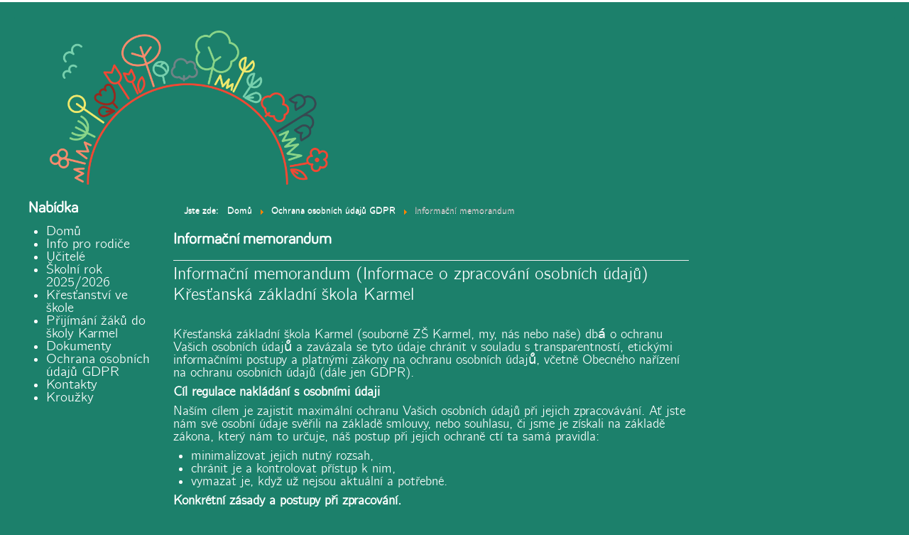

--- FILE ---
content_type: text/html; charset=utf-8
request_url: http://www.skolakarmel.cz/ochrana-osobnich-udaju-gdpr/informan-memorandum-z-karmel-docx
body_size: 12963
content:
<!DOCTYPE html>
<html xmlns="http://www.w3.org/1999/xhtml" xml:lang="cs-cz" lang="cs-cz" dir="ltr">
<head>
	<meta name="viewport" content="width=device-width, initial-scale=1.0" />
	<base href="http://www.skolakarmel.cz/ochrana-osobnich-udaju-gdpr/informan-memorandum-z-karmel-docx" />
	<meta http-equiv="content-type" content="text/html; charset=utf-8" />
	<meta name="keywords" content="základní škola, křesťanství, Karmel, Církev bratrská, sbor Církve bratrské v Ústí nad Labem, základní škola Ústí nad Labem" />
	<meta name="rights" content="Křesťanská základní škola Karmel v Ústí nad Labem" />
	<meta name="author" content="Super User" />
	<meta name="description" content="Křesťanská základní škola Karmel, 1.stupeň" />
	<meta name="generator" content="Joomla! - Open Source Content Management" />
	<title>Informační memorandum</title>
	<link href="/templates/greenstar/favicon.ico" rel="shortcut icon" type="image/vnd.microsoft.icon" />
	<link href="//cdnjs.cloudflare.com/ajax/libs/magnific-popup.js/1.0.0/magnific-popup.min.css" rel="stylesheet" type="text/css" />
	<link href="/plugins/system/jce/css/content.css?f225445f02fbb798166f26047e3ef359" rel="stylesheet" type="text/css" />
	<link href="/media/modals/css/bootstrap.min.css?v=11.5.2" rel="stylesheet" type="text/css" />
	<link href="/templates/greenstar/css/template.css" rel="stylesheet" type="text/css" />
	<link href="/modules/mod_accordeonck/themes/simple/mod_accordeonck_css.php?cssid=accordeonck112" rel="stylesheet" type="text/css" />
	<style type="text/css">

#accordeonck112 li ul li ul li ul { border:none !important; padding-top:0px !important; padding-bottom:0px !important; }
#accordeonck112 { -moz-border-radius: 5px 5px 5px 5px;-webkit-border-radius: 5px 5px 5px 5px;border-radius: 5px 5px 5px 5px; } 
#accordeonck112 li.parent > span { display: block; position: relative; }
#accordeonck112 li.parent > span span.toggler_icon { position: absolute; cursor: pointer; display: block; height: 100%; z-index: 10;right:0; background: none;width: 20px;}
#accordeonck112 li.level1 { padding: 0px;padding: 0px;padding: 0px;padding: 0px;margin: 0px;margin: 0px;margin: 0px;margin: 0px;-moz-border-radius: 0px 0px 0px 0px;-webkit-border-radius: 0px 0px 0px 0px;border-radius: 0px 0px 0px 0px;-moz-box-shadow: none;-webkit-box-shadow: none;box-shadow: none; } 
#accordeonck112 li.level1 > .accordeonck_outer a { color: #FFFFFF;font-size: 19px; } 
#accordeonck112 li.level1 > .accordeonck_outer a:hover { color: #FF3333; } 
#accordeonck112 li.level1 > .accordeonck_outer a span.accordeonckdesc { font-size: 10px; } 
#accordeonck112 li.level2 { padding: 0px;padding: 0px;padding: 0px;padding: 0px;margin: 0px;margin: 0px;margin: 0px;margin: 0px;-moz-border-radius: 0px 0px 0px 0px;-webkit-border-radius: 0px 0px 0px 0px;border-radius: 0px 0px 0px 0px;-moz-box-shadow: none;-webkit-box-shadow: none;box-shadow: none; } 
#accordeonck112 li.level2 > .accordeonck_outer a { color: #FFFFFF;font-size: 16px; } 
#accordeonck112 li.level2 > .accordeonck_outer a:hover { color: #FF491C; } 
#accordeonck112 li.level2 > .accordeonck_outer a span.accordeonckdesc { font-size: 10px; } 
#accordeonck112 li.level3 { padding: 0px;padding: 0px;padding: 0px;padding: 0px;margin: 0px;margin: 0px;margin: 0px;margin: 0px;-moz-border-radius: 0px 0px 0px 0px;-webkit-border-radius: 0px 0px 0px 0px;border-radius: 0px 0px 0px 0px;-moz-box-shadow: none;-webkit-box-shadow: none;box-shadow: none; } 
#accordeonck112 li.level3 .accordeonck_outer a { font-size: 12px; } 
#accordeonck112 li.level3 .accordeonck_outer a:hover {  } 
#accordeonck112 li.level3 .accordeonck_outer a span.accordeonckdesc { font-size: 10px; } 
	</style>
	<script type="application/json" class="joomla-script-options new">{"csrf.token":"71d291a68210bd099f6706d3e12fdec3","system.paths":{"root":"","base":""},"rl_modals":{"class":"modal_link","defaults":{"opacity":"0.8","maxWidth":"95%","maxHeight":"95%","current":"{current} \/ {total}","previous":"p\u0159erchoz\u00ed","next":"n\u00e1sleduj\u00edc\u00ed","close":"zav\u0159\u00edt","xhrError":"Tento obsah se nepoda\u0159ilo na\u010d\u00edst.","imgError":"This image failed to load."},"auto_correct_size":1,"auto_correct_size_delay":0}}</script>
	<script src="/media/jui/js/jquery.min.js?f225445f02fbb798166f26047e3ef359" type="text/javascript"></script>
	<script src="/media/jui/js/jquery-noconflict.js?f225445f02fbb798166f26047e3ef359" type="text/javascript"></script>
	<script src="/media/jui/js/jquery-migrate.min.js?f225445f02fbb798166f26047e3ef359" type="text/javascript"></script>
	<script src="/media/jui/js/bootstrap.min.js?f225445f02fbb798166f26047e3ef359" type="text/javascript"></script>
	<script src="//cdnjs.cloudflare.com/ajax/libs/magnific-popup.js/1.0.0/jquery.magnific-popup.min.js" type="text/javascript"></script>
	<script src="/media/system/js/caption.js?f225445f02fbb798166f26047e3ef359" type="text/javascript"></script>
	<script src="/media/system/js/core.js?f225445f02fbb798166f26047e3ef359" type="text/javascript"></script>
	<script src="/media/modals/js/jquery.touchSwipe.min.js" type="text/javascript"></script>
	<script src="/media/modals/js/jquery.modals.min.js?v=11.5.2" type="text/javascript"></script>
	<script src="/media/modals/js/script.min.js?v=11.5.2" type="text/javascript"></script>
	<script src="/templates/greenstar/js/template.js" type="text/javascript"></script>
	<script src="/plugins/system/simpleaccesskeys/assets/js/simpleaccesskeys.js" type="text/javascript"></script>
	<script src="/media/jui/js/jquery.ui.core.min.js?f225445f02fbb798166f26047e3ef359" type="text/javascript"></script>
	<script src="/modules/mod_accordeonck/assets/mod_accordeonck.js" type="text/javascript"></script>
	<script src="/modules/mod_accordeonck/assets/jquery.easing.1.3.js" type="text/javascript"></script>
	<script type="text/javascript">
jQuery(window).on('load',  function() {
				new JCaption('img.caption');
			});
			;jQuery(function() {
                var simpleAccessKeys = new SimpleAccessKeys({"debug":1,"selector":"ul li a","exclusion":"INPUT TEXTAREA","reserved":["\u0161","\u011b","\u0159"],"forced":[{"title":"Pov\u011b\u0159enec GDPR \u0161koly pro GDPR","accessKey":"y"}],"decoration":"<em class=\"accesskey\">%s<\/em>","showLegend":"0","legendSelector":"","legendButtonText":"Keys","legendTitle":"Access Keys for Keyboard Navigation","legendSubTitle":"List of access keys: press the key to go to the page.","copyright":"<div class='copyright'>Powered by <a href='https:\/\/www.fasterjoomla.com\/extensions\/simple-accesskeys-accessible-navigation' target='_blank'>Simple AccessKeys<\/a> &copy; 2018 <a href='https:\/\/www.fasterjoomla.com' target='_blank'>fasterjoomla<\/a>.<\/div>"});
            });
		    
       jQuery(document).ready(function(jQuery){
        jQuery('#accordeonck112').accordeonmenuck({fadetransition : false,eventtype : 'mouseover',transition : 'linear',menuID : 'accordeonck112',imageplus : '/modules/mod_accordeonck/assets/plus.png',imageminus : '/modules/mod_accordeonck/assets/minus.png',defaultopenedid : '',activeeffect : '1',showcounter : '',duree : 500});
}); 
	</script>

					<style type="text/css">
		body.site
		{
			border-top: 3px solid #ffffff;
			background-color: #1c806b		}
		a
		{
			color: #ffffff;
		}
		.navbar-inner, .nav-list > .active > a, .nav-list > .active > a:hover, .dropdown-menu li > a:hover, .dropdown-menu .active > a, .dropdown-menu .active > a:hover, .nav-pills > .active > a, .nav-pills > .active > a:hover,
		.btn-primary
		{
			background: #ffffff;
		}
		.navbar-inner
		{
			-moz-box-shadow: 0 1px 3px rgba(0, 0, 0, .25), inset 0 -1px 0 rgba(0, 0, 0, .1), inset 0 30px 10px rgba(0, 0, 0, .2);
			-webkit-box-shadow: 0 1px 3px rgba(0, 0, 0, .25), inset 0 -1px 0 rgba(0, 0, 0, .1), inset 0 30px 10px rgba(0, 0, 0, .2);
			box-shadow: 0 1px 3px rgba(0, 0, 0, .25), inset 0 -1px 0 rgba(0, 0, 0, .1), inset 0 30px 10px rgba(0, 0, 0, .2);
		}
	</style>
		<!--[if lt IE 9]>
		<script src="/media/jui/js/html5.js"></script>
	<![endif]-->
</head>

<body class="site com_content view-article no-layout no-task itemid-194">

	<!-- Body -->
	<div class="body">
<script src="https://static.elfsight.com/platform/platform.js" data-use-service-core defer></script>
<div class="elfsight-app-307780e4-b05f-417f-b5c0-69f0445245a6"></div>
		<div class="container">
			<!-- Header -->
			<header class="header" role="banner">
				<div class="header-inner clearfix">
					<a class="brand pull-left" href="/">
						<span class="site-title" title=""></span>											</a>
					<div class="header-search pull-right">
						
					</div>
				</div>
			</header>
								<div class="moduletable">
						

<div class="custom"  >
	<p><a href="http://www.skolakarmel.cz/" rel="alternate"><img style="margin-right: 30px; margin-left: 30px;" src="/images/logo_karmel_karmel.eps.png" alt="" width="392" height="219" /></a></p></div>
		</div>
	
			<div class="row-fluid">
									<!-- Begin Sidebar -->
					<div id="sidebar" class="span2">
						<div class="sidebar-nav">
									<div class="moduletable">
							<h2>Nabídka</h2>
						<div class="accordeonck ">
<ul class="menu" id="accordeonck112">
<li id="item-101" class="accordeonck item-101 level1 " data-level="1" ><span class="accordeonck_outer "><a class="accordeonck " href="/" >Domů</a></span></li><li id="item-270" class="accordeonck item-270 level1 " data-level="1" ><span class="accordeonck_outer "><a class="accordeonck " href="/info-pro-rodice" >Info pro rodiče</a></span></li><li id="item-225" class="accordeonck item-225 level1 " data-level="1" ><span class="accordeonck_outer "><a class="accordeonck " href="/lide" >Učitelé</a></span></li><li id="item-167" class="accordeonck item-167 level1 " data-level="1" ><span class="accordeonck_outer "><a class="accordeonck " href="/ve-skolnim-roce-2018" >Školní rok 2025/2026</a></span></li><li id="item-111" class="accordeonck item-111 level1 " data-level="1" ><span class="accordeonck_outer "><a class="accordeonck " href="/krestanske-nastaveni-skoly" >Křesťanství ve škole</a></span></li><li id="item-152" class="accordeonck item-152 level1 " data-level="1" ><span class="accordeonck_outer "><a class="accordeonck " href="/prijimani-deti-do-skoly-karmel" >Přijímání žáků do školy Karmel</a></span></li><li id="item-121" class="accordeonck item-121 parent level1 " data-level="1" ><span class="accordeonck_outer toggler toggler_1"><span class="toggler_icon"></span><a class="accordeonck " href="/dokumenty" >Dokumenty</a></span><ul class="content_1" style="display:none;"><li id="item-122" class="accordeonck item-122 level2 " data-level="2" ><span class="accordeonck_outer "><a class="accordeonck " href="/dokumenty/koncepce-skoly" >Koncepce školy</a></span></li><li id="item-168" class="accordeonck item-168 level2 " data-level="2" ><span class="accordeonck_outer "><a class="accordeonck " href="/dokumenty/formulare" >Formuláře</a></span></li><li id="item-231" class="accordeonck item-231 level2 " data-level="2" ><span class="accordeonck_outer "><a class="accordeonck " href="/dokumenty/vyrocni-zpravy" >Výroční zprávy</a></span></li></ul></li><li id="item-193" class="accordeonck item-193 active parent level1 " data-level="1" ><span class="accordeonck_outer toggler toggler_1"><span class="toggler_icon"></span><a class="accordeonck isactive " href="/ochrana-osobnich-udaju-gdpr" >Ochrana osobních údajů GDPR</a></span><ul class="content_1" style="display:none;"><li id="item-197" class="accordeonck item-197 level2 " data-level="2" ><span class="accordeonck_outer "><a class="accordeonck " href="/ochrana-osobnich-udaju-gdpr/obecne-o-gdpr" >Povinně zveřejňované informace</a></span></li><li id="item-194" class="accordeonck item-194 current active level2 " data-level="2" ><span class="accordeonck_outer "><a class="accordeonck isactive " href="/ochrana-osobnich-udaju-gdpr/informan-memorandum-z-karmel-docx" >Informační memorandum</a></span></li><li id="item-195" class="accordeonck item-195 level2 " data-level="2" ><span class="accordeonck_outer "><a class="accordeonck " href="/ochrana-osobnich-udaju-gdpr/poverenec-skoly-gdpr" >Pověřenec školy pro GDPR</a></span></li></ul></li><li id="item-186" class="accordeonck item-186 level1 " data-level="1" ><span class="accordeonck_outer "><a class="accordeonck " href="http://www.skolakarmel.cz/#kontakt" >Kontakty</a></span></li><li id="item-271" class="accordeonck item-271 level1 " data-level="1" ><span class="accordeonck_outer "><a class="accordeonck " href="/krouzky" >Kroužky</a></span></li></ul></div>
		</div>
	
						</div>
					</div>
					<!-- End Sidebar -->
								<main id="content" role="main" class="span9">
					<!-- Begin Content -->
							<div class="moduletable">
						<div aria-label="breadcrumbs" role="navigation">
	<ul itemscope itemtype="https://schema.org/BreadcrumbList" class="breadcrumb">
					<li>
				Jste zde: &#160;
			</li>
		
						<li itemprop="itemListElement" itemscope itemtype="https://schema.org/ListItem">
											<a itemprop="item" href="/" class="pathway"><span itemprop="name">Domů</span></a>
					
											<span class="divider">
							<img src="/media/system/images/arrow.png" alt="" />						</span>
										<meta itemprop="position" content="1">
				</li>
							<li itemprop="itemListElement" itemscope itemtype="https://schema.org/ListItem">
											<a itemprop="item" href="/ochrana-osobnich-udaju-gdpr" class="pathway"><span itemprop="name">Ochrana osobních údajů GDPR</span></a>
					
											<span class="divider">
							<img src="/media/system/images/arrow.png" alt="" />						</span>
										<meta itemprop="position" content="2">
				</li>
							<li itemprop="itemListElement" itemscope itemtype="https://schema.org/ListItem" class="active">
					<span itemprop="name">
						Informační memorandum					</span>
					<meta itemprop="position" content="3">
				</li>
				</ul>
</div>
		</div>
	
					<div id="system-message-container">
	</div>

					<div class="item-page" itemscope itemtype="https://schema.org/Article">
	<meta itemprop="inLanguage" content="cs-CZ" />
	
		
			<div class="page-header">
					<h2 itemprop="headline">
				Informační memorandum			</h2>
									</div>
					
		
	
	
		
								<div itemprop="articleBody">
		<p><span style="font-size: 18pt;">Informační memorandum (Informace o zpracování osobních údajů)</span></p>
<p><span style="font-size: 18pt;">Křesťanská základní škola Karmel</span></p>
<p>&nbsp;</p>
<p>Křesťanská základní škola Karmel (souborně ZŠ Karmel, my, nás nebo naše) dbá́ o ochranu Vašich osobních údajů̊ a zavázala se tyto údaje chránit v souladu s transparentností, etickými informačními postupy a platnými zákony na ochranu osobních údajů̊, včetně Obecného nařízení na ochranu osobních údajů (dále jen GDPR).</p>
<p><strong>Cíl regulace nakládání s osobními údaji</strong></p>
<p>Naším cílem je zajistit maximální ochranu Vašich osobních údajů při jejich zpracovávání. Ať jste nám své osobní údaje svěřili na základě smlouvy, nebo souhlasu, či jsme je získali na základě zákona, který nám to určuje, náš postup při jejich ochraně ctí ta samá pravidla:</p>
<ul>
<li>minimalizovat jejich nutný rozsah,</li>
<li>chránit je a kontrolovat přístup k nim,</li>
<li>vymazat je, když už nejsou aktuální a potřebné.</li>
</ul>
<p><strong>Konkrétní zásady a postupy při zpracování.</strong></p>
<p><strong>1. Předmět:</strong></p>
<p>Tento dokument vysvětluje způsob shromažďování a používání osobních údajů. Osobní údaje jsou jakékoliv informace týkající se identifikované nebo identifikovatelné fyzické osoby, tj. osoby, kterou lze přímo či nepřímo identifikovat prostřednictvím odkazu na identifikátor, jako je jméno, identifikační číslo, údaje o umístění, on-line identifikátor, nebo odkazu na jeden či více faktorů specifických pro fyzickou, fyziologickou, genetickou, duševní, ekonomickou, kulturní nebo sociální identitu této fyzické osoby.</p>
<p>Osobní údaje shromažďujeme různými způsoby během své činnosti, a to jak on-line, tak off-line. Ke&nbsp;shromažďování údajů dochází při výkonu povinností ZŠ Karmel v rámci přenesené i samostatné působnosti, při uzavírání smluv nebo komunikaci s občany a ostatními subjekty, nebo při návštěvách a používání našich webových stránek.</p>
<p><strong>2. Správce osobních údajů:</strong></p>
<p><strong>Křesťanská základní škola Karmel, V&nbsp;Zahrádkách 1011/13, 400 01 Ústí nad Labem – Klíše.</strong></p>
<p>Pověřenec pro ochranu osobních údajů je Ing. Martin Kolář, tel. č. 777&nbsp;150&nbsp;317, e-mail:</p>
<p><br /> <a href="mailto:gdpr-po@metropolnet.cz"></a><span id="cloak45d78d51b4332f27f040bfefa8a38a31">Tato e-mailová adresa je chráněna před spamboty. Pro její zobrazení musíte mít povolen Javascript.</span><script type='text/javascript'>
				document.getElementById('cloak45d78d51b4332f27f040bfefa8a38a31').innerHTML = '';
				var prefix = '&#109;a' + 'i&#108;' + '&#116;o';
				var path = 'hr' + 'ef' + '=';
				var addy45d78d51b4332f27f040bfefa8a38a31 = 'gdpr-p&#111;' + '&#64;';
				addy45d78d51b4332f27f040bfefa8a38a31 = addy45d78d51b4332f27f040bfefa8a38a31 + 'm&#101;tr&#111;p&#111;ln&#101;t' + '&#46;' + 'cz';
				var addy_text45d78d51b4332f27f040bfefa8a38a31 = 'gdpr-p&#111;' + '&#64;' + 'm&#101;tr&#111;p&#111;ln&#101;t' + '&#46;' + 'cz';document.getElementById('cloak45d78d51b4332f27f040bfefa8a38a31').innerHTML += '<a ' + path + '\'' + prefix + ':' + addy45d78d51b4332f27f040bfefa8a38a31 + '\'>'+addy_text45d78d51b4332f27f040bfefa8a38a31+'<\/a>';
		</script>, <a href="http://www.metropolnet.cz/">www.metropolnet.cz</a></p>
<p>V&nbsp;případě žádosti o naplnění Vašich práv v&nbsp;oblasti osobních údajů se obracejte na Bc. Kateřinu Fabiánovou:</p>
<ul>
<li>osobně či písemně na adrese Křesťanská základní škola Karmel, Šrámkova 3062, 40011 Ústí nad Labem,</li>
<li>telefonicky 731&nbsp;489&nbsp;464,</li>
<li>e-mailem <a href="mailto:katerina.fabianova@skolakarmel.cz"></a><span id="cloak70992df4290a26b13963ef2bf8278a1a">Tato e-mailová adresa je chráněna před spamboty. Pro její zobrazení musíte mít povolen Javascript.</span><script type='text/javascript'>
				document.getElementById('cloak70992df4290a26b13963ef2bf8278a1a').innerHTML = '';
				var prefix = '&#109;a' + 'i&#108;' + '&#116;o';
				var path = 'hr' + 'ef' + '=';
				var addy70992df4290a26b13963ef2bf8278a1a = 'f&#97;b&#105;&#97;n&#111;v&#97;' + '&#64;';
				addy70992df4290a26b13963ef2bf8278a1a = addy70992df4290a26b13963ef2bf8278a1a + 'sk&#111;l&#97;k&#97;rm&#101;l' + '&#46;' + 'cz';
				var addy_text70992df4290a26b13963ef2bf8278a1a = 'f&#97;b&#105;&#97;n&#111;v&#97;' + '&#64;' + 'sk&#111;l&#97;k&#97;rm&#101;l' + '&#46;' + 'cz';document.getElementById('cloak70992df4290a26b13963ef2bf8278a1a').innerHTML += '<a ' + path + '\'' + prefix + ':' + addy70992df4290a26b13963ef2bf8278a1a + '\'>'+addy_text70992df4290a26b13963ef2bf8278a1a+'<\/a>';
		</script></li>
<li>datovou zprávou m3bqsrz.</li>
</ul>
<p><strong>3. Kategorie osobních údajů:</strong></p>
<p>Mezi osobní údaje, které můžeme shromažďovat a zpracovávat, patří mimo jiné:</p>
<ul>
<li>Adresní a identifikační údaje</li>
<li>Údaje, jejichž zpracování nám ukládá zákonná povinnost</li>
<li>Informace, které nám poskytnete při komunikaci s námi</li>
<li>Informace potřebné́ k&nbsp;zajištění bezpečnosti, ochrany zdraví a majetku jako jsou kamerové záznamy</li>
</ul>
<p>Jedná se například o: Adresa místa trvalého pobytu; Adresy předchozích míst trvalého pobytu; Datová schránka; Datum narození; Datum, místo, okres a stát uzavření manželství; Datum, místo, okres a stát vzniku partnerství; Doklady o důchodu; Doklady o vzdělání; Doručovací adresa; Email; Invalidita, zdravotní znevýhodnění; Jméno, popřípadě jména; Jméno, popřípadě jména, příjmení, rodné příjmení a rodné číslo dítěte; Jméno, popřípadě jména, příjmení, rodné příjmení a rodné číslo manžela nebo partnera; Místo a okres narození; Místo narození; Místo pobytu; Obsah rozsudku soudu; Omezení svéprávnosti; Platový výměr; Podpis; Pohlaví; Popisné údaje na záznamovém zařízení: vzhled, činnost, doba, audio záznam; Předchozí zaměstnavatel; Rodinný stav; Rodné číslo; Stát narození; Státní občanství a datum jeho nabytí nebo pozbytí, popřípadě více státních občanství a data jejich nabytí nebo pozbytí; Státní příslušnost; Stav; Telefon; Titul; Trvalé bydliště; Údaje o opatrovníkovi; Údaje o oprávněné osobě; Údaje o osvojenci; Zákaz pobytu, místo zákazu pobytu a doba jeho trvání, datum nabytí právní moci rozhodnutí soudu nebo správního orgánu o zákazu pobytu; Zdravotní pojišťovna; Zdravotní prohlídky a další údaje.</p>
<p><strong>4. Právní základ pro zpracování osobních údajů:</strong></p>
<p>Zpracování Vašich osobních údajů je vždy podloženo právním základem, kterým je:</p>
<ul>
<li>zpracování je nezbytné pro splnění právní povinnosti, která se na správce vztahuje. Mezi základní právní akty patří: 561/2004 Sb. – Školský zákon; 364/2005 Sb. – Vyhláška o dokumentaci škol a školských zařízení; 500/2004 Sb. – Správní řád; 89/2012 Sb. – Zákon občanský zákoník; 134/2016 Sb. – Zákon o zadávání veřejných zakázek; 106/1999 Sb. – Zákon o svobodném přístupu k informacím; 27/2016 Sb. – Vyhláška o vzdělávání žáků se speciálními vzdělávacími potřebami a žáků nadaných; 499/2004 Sb. – Zákon o archivnictví a spisové službě a o změně některých zákonů a další sektorová legislativa.</li>
<li>zpracování je nezbytné pro splnění smlouvy, jejíž smluvní stranou je subjekt údajů, nebo pro provedení opatření přijatých před uzavřením smlouvy na žádost tohoto subjektu údajů</li>
<li>subjekt údajů udělil souhlas se zpracováním svých osobních údajů pro jeden či více konkrétních účelů</li>
<li>zpracování je nezbytné pro ochranu životně důležitých zájmů subjektu údajů nebo jiné fyzické osoby</li>
<li>zpracování je nezbytné pro splnění úkolu prováděného ve veřejném zájmu nebo při výkonu veřejné moci, kterým je pověřen správce</li>
<li>zpracování je nezbytné pro účely oprávněných zájmů příslušného správce či třetí strany, kromě případů, kdy před těmito zájmy mají přednost zájmy nebo základní práva a svobody subjektu údajů vyžadující ochranu osobních údajů, zejména pokud je subjektem údajů dítě</li>
</ul>
<p><strong>5. Účely zpracování:</strong></p>
<ul>
<li>plnění povinností v&nbsp;přenesené a samostatné působnosti ZŠ Karmel, včetně poskytování informací</li>
<li>plnění povinností v&nbsp;pracovně právních vztazích se zaměstnanci ZŠ Karmel</li>
<li>správa našich smluvních závazků a probíhajícího smluvního vztahu, včetně jednání se smluvními stranami</li>
<li>zajišťování bezpečnosti našich webových stránek, sítí, systémů a areálů a rovněž ochrana ZŠ Karmel proti podvodům a v&nbsp;soudních sporech</li>
<li>správa našich každodenních obchodních potřeb, například zpracování úhrad a správa finančních účtů, správa smluv, správa webových stránek, vedení ZŠ Karmel, audit, kontrola, vykazování a dodržování právních předpisů</li>
</ul>
<p><strong>6. Příjemci osobních údajů:</strong></p>
<ul>
<li>Dle požadavků zákona: Osobní údaje týkající se jednotlivců můžeme zpřístupňovat veřejným a soudním orgánům, složkám prosazování zákona a agenturám, v rozsahu vyžadováným zákonem. V případech, kdy je to přípustné podle zákona, můžeme tyto údaje poskytovat také třetím stranám, pokud je to nutné k prokazování, uplatňování nebo ochraně právních nároků</li>
<li>Třetí strany: Veškeré zpracovávání těchto osobních údajů bude probíhat podle našich pokynů a bude v souladu s původními účely.</li>
</ul>
<p><strong>7. Uchovávání:</strong></p>
<p>Osobní údaje budou uchovávány pouze po dobu, která je potřebná pro účely, za kterými byly shromážděny, obvykle po dobu stanovenou právním rámcem ČR nebo stanovenou Vaším souhlasem.</p>
<p><strong>8. Ochrana osobních údajů:</strong></p>
<p>Bezpečnostní opatření pro ochranu osobních údajů: Uplatňujeme vhodná technická, fyzická a organizační opatření, která jsou přiměřeně navržena tak, aby zajišťovala ochranu osobních údajů před náhodným nebo protiprávním zničením, ztrátou, úpravami, nepovoleným zveřejněním nebo přístupem a dalšími formami nezákonného zpracování. Přístup k osobním údajům je omezen na oprávněné příjemce, kteří tyto údaje potřebují znát. Udržujeme ucelený systém informační bezpečnosti, jehož rozsah je úměrný rizikům spojeným se zpracováváním údajů. Tento systém je neustále přizpůsobován za účelem zmírnění provozních rizik a k ochraně osobních údajů při zohlednění uplatňovaných postupů. Při zpracovávání jakýchkoli citlivých osobních údajů rovněž uplatňujeme rozšířená bezpečnostní opatření.</p>
<p>Způsob ochrany osobních údajů zpracovávaných v zastoupení centálních orgánů veřejné správy (kdy působíme jako zpracovatel dat): V některých případech zpracováváme osobní údaje jako zpracovatelé osobních údajů. Tyto osobní údaje shromažďujeme a zpracováváme pouze podle pokynů správce a nepoužíváme je ani nepředáváme dále k vlastním účelům. Udržujeme kontroly bezpečnosti informací, jejichž účelem je ochrana Vašich údajů. Osobní informace sdělujeme nebo přenášíme pouze podle pokynů správce nebo zaúčelem výkonu svěřených agend.</p>
<p><strong>9. Naše webové stránky:</strong></p>
<p>Soubory cookie, využití dat a podobné nástroje</p>
<ul>
<li>Když navštívíte naše webové stánky, můžeme automaticky shromažďovat určité informace pomocí technologií, jako jsou soubory cookie, nástroje pro analýzu internetového prohlížeče a protokoly serveru. V řadě případů jsou informace shromažďované pomocí souborů cookie a dalších nástrojů používány neidentifikovatelným způsobem bez jakéhokoli odkazu na osobní údaje.</li>
<li>Cookie jsou malé textové soubory, které webová stránka při návštěvě ukládá prostřednictvím prohlížeče na pevný disk počítače nebo jiného zařízení. Soubory cookie můžeme používat k zefektivnění používání webových stránek a rovněž k přizpůsobení preferencí procházení a zlepšení funkce našich webových stránek. Soubory cookie je možné používat k řízení výkonu a shromažďování informací o tom, jakým způsobem jsou používány naše webové stránky, k analytickým účelům. Existují dva druhy souborů cookie: soubory cookie relace, které jsou z vašeho zařízení odstraněny po opuštění webové stránky, a trvalé soubory cookie, které zůstávají ve vašem zařízení po delší dobu, nebo dokud je ručně neodstraníte.</li>
<li>V souborech protokolů z našich serverů mohou být shromažďovány informace o tom, jakým způsobem uživatelé používají webové stránky (údaje o použití). Mezi tyto údaje patří mimo jiné název domény uživatele, jazyk, typ prohlížeče a operační systém, poskytovatel internetových služeb, adresa IP (internetový protokol), lokalita nebo odkaz, ze kterého uživatel přišel na webovou stránku, web, který jste navštívili před příchodem na naši webovou stránku, a webová stránka, kterou navštívíte po opuštění našeho webu, a rovněž čas strávený na našem webu. Údaje o používání webu můžeme sledovat a využívat k hodnocení jeho výkonu a činnosti, ke zlepšení jeho designu a funkcí, nebo k bezpečnostním účelům.</li>
<li>Nastavení svého internetového prohlížeče můžete změnit tak, aby přijaté soubory cookie zablokoval nebo na jejich přijetí upozornil či je smazal. Případně můžete našimi webovými stránkami procházet pomocí anonymního profilu prohlížeče. Další informace o úpravách či změnách nastavení internetového prohlížeče naleznete v příručce nebo v nápovědě k prohlížeči. Pokud nesouhlasíte s použitím souborů cookie nebo podobných technologií, které ukládají informace do vašeho zařízení, musíte odpovídajícím způsobem změnit nastavení svého prohlížeče. Upozorňujeme, že některé funkce našich webových stránek nemusejí pracovat správně, pokud zakážete příjem souborů cookie nebo tyto technologie.</li>
</ul>
<p>Propojené stránky:</p>
<ul>
<li>Na našich webových stránkách můžeme poskytovat odkazy na weby třetích stran („propojené stránky“). Propojené stránky nejsme povinni hodnotit, kontrolovat ani zkoumat. Každá propojená stránka může mít vlastní podmínky použití a prohlášení o ochraně osobních údajů. Uživatelé se při používání propojených stránek musí s těmito podmínkami seznámit a dodržovat je. Neneseme odpovědnost za zásady a postupy jakýchkoli propojených stránek a případných dalších odkazů, které se na těchto stránkách nacházejí. Tyto odkazy nepředstavují naše schválení propojených webů nebo jakékoli společnosti či služby. Doporučujeme uživatelům, aby se seznámili spodmínkami a odpovídajícími dokumenty těchto propojených webů dříve, než je začnou používat.</li>
</ul>
<p>Děti:</p>
<ul>
<li>Naše webové stránky nejsou zaměřeny na děti. Nevyužíváme je k vědomému získávání osobních údajů od dětí ani k&nbsp;poskytování služeb dětem. Zjistíme-li, že dítě poskytlo své osobní údaje prostřednictvím některého z našich webů, tyto údaje ze svých systémů odstraníme.</li>
</ul>
<p>Služba Google Analytics:</p>
<ul>
<li>Na svých webových stránkách můžeme rovněž používat službu Google Analytics ke shromažďování informací o on-line aktivitách uživatelů na webových stránkách, jako jsou například navštívené webové stránky, odkliknuté odkazy a provedená vyhledávání.</li>
<li>Tyto informace používáme k sestavování zpráv a k vylepšování webu. Soubory cookie anonymně shromažďují informace, jako je počet návštěvníků na webu, odkud návštěvníci přišli a stránky, které navštívili. Informace vytvořené těmito soubory cookie a vaše aktuální adresa IP budou přeneseny z vašeho internetového prohlížeče a budou uloženy na serverech Google ve Spojených státech a dalších zemích. Google bude tyto informace používat ve vašem zastoupení pro účely vyhodnocení způsobu, kterým používáte náš web, jak bylo popsáno výše. Adresa IP získaná prostřednictvím služby Google Analytics nebude spojena s jakýmikoli jinými daty v držení společnosti Google. Další informace o údajích shromažďovaných službou Google Analytics získáte na adrese <a href="http://www.google.com/intl/en/analytics/privacyoverview.html.">http://www.google.com/intl/en/analytics/privacyoverview.html.</a> Tyto soubory cookie můžete zablokovat pomocí odpovídajících nastavení internetového prohlížeče. Pokud tak učiníte, je možné, že nebudete moci plně využít funkcí našich webů. Doplněk internetového prohlížeče Google Analytics Opt-out je možné stáhnout na následující adrese: <a href="http://tools.google.com/dlpage/gaoptout.">http://tools.google.com/dlpage/gaoptout.</a></li>
</ul>
<p><strong>10. Vaše práva:</strong></p>
<p>Máte právo v relevantních případech a do míry přípustné podle platného zákona se na nás obracet za účelem uplatnění práva</p>
<ul>
<li>na přístup k osobním údajům,</li>
<li>jejich opravu nebo aktualizaci svých nepřesných nebo neaktuálních osobních údajů,</li>
<li>výmaz, pokud dochází k&nbsp;jejich zpracování v&nbsp;rozporu s&nbsp;ochranou definovanou příslušnou legislativou nebo v&nbsp;rozporu s&nbsp;uděleným souhlasem, nebo pokud souhlas odvolán,</li>
<li>na omezení zpracování,</li>
<li>vznést námitku proti zpracování,</li>
<li>na přenositelnost údajů</li>
</ul>
<p>a dalších práv podle obecného nařízení o ochraně osobních údajů. Stejně tak máte právo se na nás obracet v případě údajů zpracovávaných na základě souhlasu rovněž za účelem odvolání souhlasu se zpracováním osobních údajů.</p>
<p>Svá práva můžete uplatnit kontaktováním Bc. K. Fabiánové viz bod 2. tohoto dokumentu.</p>
<p>Naplnění Vašich práv je umožněno bezplatně a ve lhůtě do 30ti dnů od podání žádosti. Můžete mít rovněž právo na podání stížnosti u Dozorového orgánu, kterým je úřad na ochranu osobních údajů (<a href="https://www.uoou.cz/"></a><a href="https://www.uoou.cz/">https://www.uoou.cz/</a>).</p>
<p><strong>11. Souhlas a jeho odvolání:</strong></p>
<p>Vědomým poskytnutím Vašich osobních údajů berete na vědomí a souhlasíte se shromažďováním, zpracováváním a použitím takových údajů, ve smyslu jak je uvedeno v tomto dokumentu.</p>
<p>V případech, kdy tak vyžaduje platný zákon, budete požádáni o výslovný souhlas.</p>
<p>Máte vždy možnost zdarma vyjádřit námitku proti použití Vašich osobních údajů, nebo odvolat jakýkoli dřívější souhlas udělený ke konkrétnímu účelu kontaktováním Bc. K. Fabiánové viz bod 2. tohoto dokumentu.</p>
<p><strong>12. Automatizované rozhodování:</strong></p>
<p>Neprovádíme automatizované rozhodování.</p>
<p><strong>13. Kontaktní možnosti:</strong></p>
<p>Bude-li s námi chtít komunikovat ve věcech týkajících se soukromí, nebo v případě dotazů, připomínek nebo stížností, se obraťte na na kontaktní osoby viz bod 2. tohoto dokumentu.</p>
<p>Zavazujeme se, že budeme řešit stížnosti týkající se shromažďování nebo používání Vašich osobních údajů.</p>
<p><strong>14. Úpravy dokumentu Informační memorandum (Informace o ochraně osobních údajů):</strong></p>
<p>Vyhrazujeme si právo kdykoli provádět změny, úpravy a aktualizace tohoto dokumentu. Pravidelně ověřujte, zda pracujete s nejnovější verzí tohoto dokumentu.</p>
<p>Datum účinnosti tohoto dokumentu: 1. 10. 2021</p> <script> jQuery( document ).ready(function() { jQuery(".magnific_popup").magnificPopup({ type: "image", enableEscapeKey:true }); });</script>	</div>

	
							</div>
					
					<!-- End Content -->
				</main>
							</div>
		</div>
	</div>
	<!-- Footer -->
	<footer class="footer" role="contentinfo">
		<div class="container">
			<hr />
			

<div class="custom"  >
	<p> 
 <div id="fb-root"></div> 
 <script>(function(d, s, id) { 
     var js, fjs = d.getElementsByTagName(s)[0]; 
     if (d.getElementById(id)) return; 
     js = d.createElement(s); js.id = id; 
     js.src = "//connect.facebook.net/cs_CZ/sdk.js#xfbml=1&version=v2.10"; 
     fjs.parentNode.insertBefore(js, fjs); 
 }(document, 'script', 'facebook-jssdk'));</script> 
</p>
<div style="text-align: center;"><img src="/images/spodni_cast.png" alt="spodni cast" width="1000" height="242" /></div>
<div style="float: right; marin-top: 15px; margin-bottom: 15px;">
<div class="fb-page" data-width="300" data-tabs="timeline" data-small-header="true" data-show-facepile="true" data-href="https://www.facebook.com/zskarmel/" data-hide-cover="false" data-height="150" data-adapt-container-width="true">
<blockquote class="fb-xfbml-parse-ignore" cite="https://www.facebook.com/zskarmel/"><a href="https://www.facebook.com/zskarmel/">Karmel - křesťanská základní škola</a></blockquote>
</div>
</div>
<div style="margin-right: 20px; float: right;"><!-- START: Modals --><a href="/images/CCI_000012.gif" class="modal_link" data-modal-title="Cci" data-modal-class-name="is_image"><a href="/images/2024/CCI_000012.gif"><img src="/images/2024/CCI_000012.gif" alt="CCI 000012" width="108" height="154" /></a></a><!-- END: Modals --></div>
<div><span style="text-decoration: underline;"><a id="kontakt"></a></span>Kontakt: Mgr. Lenka Machovcová</div>
<div>tel. 732 471 491</div>
<div>lenka.machovcova(zavinac)skolakarmel.cz</div>
<div>&nbsp;</div>
<div>&nbsp;</div>
<div>Křesťanská základní škola Karmel</div>
<div>školská právnická osoba</div>
<div>IČ: 06 846 271</div>
<div>ID datové schránky: m3bqsrz</div>
<div>&nbsp;</div>
<div>&nbsp;</div>
<div>Výuka: Na Okraji 1001/7, 400 01 Ústí nad Labem</div>
<div>&nbsp;</div>
<p><span id="lblZrizovatelText">Zřizovatel:&nbsp;</span><span class="titcerv"><span id="lblZrizovatel">Sbor Církve bratrské v Ústí nad Labem, V Zahrádkách 1011/33, Klíše, 400 01&nbsp;Ústí nad Labem</span></span></p>
<div>&nbsp;</div>
<div>&nbsp;</div>
<div><span style="text-decoration: underline;">Číslo účtu: 2201492119/2010</span></div>
<p>&nbsp;</p>
<p>Tyto stránky nepoužívají cookies.&nbsp;</p>
<p>&nbsp;</p>
<p>&nbsp;</p>
<p>&nbsp;</p>
<div class="preview" style="text-align: center; margin-top: 10px;"><span style="font-size: 10pt;"><a href="/administrator/index.php">Admin |</a> grafický návrh: Kateřina Bartošová | <strong><a href="/ochrana-osobnich-udaju-gdpr/informan-memorandum-z-karmel-docx?id=50"><span style="font-size: 14pt; color: #ffff00;">Prohlášení o přístupnosti </span></a></strong><br /></span></div></div>

			<p class="pull-right">
				<a href="#top" id="back-top">
					Zpět nahoru				</a>
			</p>
			<p><span style="font-size: 10pt;">
				&copy; 2025 Křesťanská základní škola Karmel
              </span></p>
		</div>
	</footer>
	
</body>
</html>
